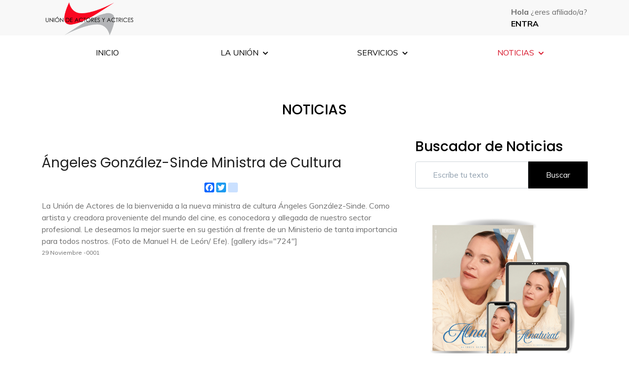

--- FILE ---
content_type: text/html; charset=utf-8
request_url: https://www.uniondeactores.com/index.php/noticias/723-angeles-gonzalez-sinde-ministra-de-cultura
body_size: 9854
content:
<!DOCTYPE html>
<html lang="es-es" dir="ltr">
   <head>
      <meta http-equiv="X-UA-Compatible" content="IE=edge" />
      <meta name="viewport" content="width=device-width, initial-scale=1" />
      <meta name="HandheldFriendly" content="true" />
      <meta name="apple-mobile-web-app-capable" content="YES" />
      <link rel="stylesheet" href="https://use.fontawesome.com/releases/v5.4.2/css/all.css" >
   <meta charset="utf-8" />
	<base href="https://www.uniondeactores.com/index.php/noticias/723-angeles-gonzalez-sinde-ministra-de-cultura" />
	<meta name="description" content="Sindicato Nacional de Actores y Actrices" />
	<meta name="generator" content="Joomla! - Open Source Content Management" />
	<title>Ángeles González-Sinde Ministra de Cultura</title>
	<link href="https://www.uniondeactores.com/images/recursos/favicon-96x96.png" rel="shortcut icon" type="" />
	<link href="https://www.uniondeactores.com/index.php/component/search/?Itemid=237&amp;layout=blog&amp;catid=10&amp;id=723&amp;format=opensearch" rel="search" title="Buscar Unión de Actores y Actrices" type="application/opensearchdescription+xml" />
	<link href="https://www.uniondeactores.com/plugins/content/addtoany/addtoany.css" rel="stylesheet" />
	<link href="/media/com_icagenda/icicons/style.css?52414047920a412ef929fa7fb634e3a5" rel="stylesheet" />
	<link href="/templates/system/css/system.css?52414047920a412ef929fa7fb634e3a5" rel="stylesheet" />
	<link href="https://www.uniondeactores.com/templates/jd_stylo/css/style-0f896dd57893cb71605b67ce6b0d5592.css?52414047920a412ef929fa7fb634e3a5" rel="stylesheet" />
	<link href="https://www.uniondeactores.com/media/astroid/assets/css/animate.min.css?52414047920a412ef929fa7fb634e3a5" rel="stylesheet" />
	<link href="https://fonts.googleapis.com/css?family=Muli:200,200i,300,300i,400,400i,600,600i,700,700i,800,800i,900,900i|Poppins:100,100i,200,200i,300,300i,400,400i,500,500i,600,600i,700,700i,800,800i,900,900i|Poppins:100,100i,200,200i,300,300i,400,400i,500,500i,600,600i,700,700i,800,800i,900,900i|Poppins:100,100i,200,200i,300,300i,400,400i,500,500i,600,600i,700,700i,800,800i,900,900i|Poppins:100,100i,200,200i,300,300i,400,400i,500,500i,600,600i,700,700i,800,800i,900,900i|Poppins:100,100i,200,200i,300,300i,400,400i,500,500i,600,600i,700,700i,800,800i,900,900i|Poppins:100,100i,200,200i,300,300i,400,400i,500,500i,600,600i,700,700i,800,800i,900,900i|Poppins:100,100i,200,200i,300,300i,400,400i,500,500i,600,600i,700,700i,800,800i,900,900i" rel="stylesheet" />
	<link href="/templates/at/styles.css" rel="stylesheet" />
	<link href="/templates/at/ediciones-premios.css" rel="stylesheet" />
	<link href="https://www.uniondeactores.com/media/mod_jdarticlegrid/css/style.css" rel="stylesheet" />
	<link href="/modules/mod_atlogin/css/mod_atlogin.css" rel="stylesheet" />
	<style>
body,.body{font-family: Muli,Arial, Helvetica, sans-serif;font-size: 16px;font-weight: 500;line-height: 1.5em;}h1,.h1{font-family: Poppins,Arial, Helvetica, sans-serif;font-size: 40px;font-weight: 700;line-height: 35px;}h2,.h2{font-family: Poppins,Arial, Helvetica, sans-serif;font-size: 28px;font-weight: 400;line-height: 35px;}h3,.h3{font-family: Poppins,Arial, Helvetica, sans-serif;font-size: 28px;color: rgb(0, 0, 0);font-weight: 500;line-height: 30px;}h4,.h4{font-family: Poppins,Arial, Helvetica, sans-serif;font-size: 22px;font-weight: 700;line-height: 30px;}h5,.h5{font-family: Poppins,Arial, Helvetica, sans-serif;font-size: 20px;font-weight: 700;line-height: 20px;}h6,.h6{font-family: Poppins,Arial, Helvetica, sans-serif;font-size: 18px;font-weight: 700;line-height: 25px;}.astroid-nav>li>a {font-family: Poppins, Arial, Helvetica, sans-serif;font-size: 17px;font-weight: 500;line-height: 55px;}body{background-color: rgb(255, 255, 255);}body{color: rgb(111, 111, 111);}body a{color: rgb(0, 0, 0);}body a:hover{color: rgb(188, 0, 0);}.astroid-header-section{ background-color: rgb(255, 255, 255) !important;}header{ color: rgb(0, 0, 0) !important;}.astroid-logo-text .site-title{ color: rgb(255, 60, 54) !important;}.astroid-logo-text .site-tagline{ color: rgb(255, 60, 54) !important;}#astroid-sticky-header{ background-color: rgb(255, 255, 255) !important;}.astroid-nav .nav-link{ color: rgb(0, 0, 0) !important;}.astroid-nav .nav-link:hover, .astroid-nav .nav-link:focus{ color: rgb(239, 7, 0) !important;}.astroid-nav .nav-link.active{ color: rgb(239, 7, 0) !important;}.nav-submenu-container, .megamenu-container{ background: rgb(255, 255, 255) !important;}.nav-submenu-container .nav-submenu > li > a, .megamenu-submenu-container .nav-submenu > li > a{ color: rgb(0, 0, 0) !important;}.nav-submenu-container .nav-submenu > li > a:hover, .megamenu-submenu-container .nav-submenu > li > a:hover{ color: rgb(239, 7, 0) !important;}.nav-submenu-container .nav-submenu > li.nav-item-active > a:hover, .megamenu-submenu-container .nav-submenu > li.nav-item-active > a{ color: rgb(239, 7, 0) !important;}.astroid-mobilemenu-container .astroid-mobilemenu-inner .menu-item a,.astroid-mobilemenu-container .astroid-mobilemenu-inner .menu-item .menu-indicator,.astroid-mobilemenu-container .astroid-mobilemenu-inner .menu-indicator-back{ background-color: rgb(255, 255, 255) !important;}.astroid-mobilemenu-container .astroid-mobilemenu-inner *{ color: rgb(75, 75, 75) !important;}.astroid-mobilemenu-container .astroid-mobilemenu-inner .menu-item a, .astroid-mobilemenu-container .astroid-mobilemenu-inner .menu-item .menu-indicator,.astroid-mobilemenu-container .astroid-mobilemenu-inner .menu-indicator-back{ color: rgb(75, 75, 75) !important;}.astroid-mobilemenu-container .astroid-mobilemenu-inner .menu-item.active a{ color: rgb(255, 60, 54) !important;}.astroid-mobilemenu-container .astroid-mobilemenu-inner .menu-item a.active{ background-color: rgb(255, 255, 255) !important;}.astroid-offcanvas {width: 400px;}.st-effect-1.astroid-offcanvas{visibility:visible;-webkit-transform:translate3d(-100%, 0, 0);transform:translate3d(-100%, 0, 0);}.st-effect-1.astroid-offcanvas-open .st-effect-1.astroid-offcanvas{ visibility:visible;-webkit-transform:translate3d(0, 0, 0);transform:translate3d(0, 0, 0);}.st-effect-1.astroid-offcanvas::after{display:none;}.mobilemenu-slide.astroid-mobilemenu{visibility:visible;-webkit-transform:translate3d(-100%, 0, 0);transform:translate3d(-100%, 0, 0);}.mobilemenu-slide.astroid-mobilemenu-open .mobilemenu-slide.astroid-mobilemenu {visibility:visible;-webkit-transform:translate3d(0, 0, 0);transform:translate3d(0, 0, 0);}.mobilemenu-slide.astroid-mobilemenu::after{display:none;}.alineacion {
justify-content: flex-end;
}
h2 {
    margin-top: 30px;
}.dj-hideitem { display: none !important; }

	</style>
	<script type="application/json" class="joomla-script-options new">{"csrf.token":"a8cafae8683de4d4ad09c9c51793081b","system.paths":{"root":"","base":""},"system.keepalive":{"interval":840000,"uri":"\/index.php\/component\/ajax\/?format=json"}}</script>
	<script src="https://static.addtoany.com/menu/page.js" defer></script>
	<script src="/media/jui/js/jquery.min.js?52414047920a412ef929fa7fb634e3a5"></script>
	<script src="/media/jui/js/jquery-noconflict.js?52414047920a412ef929fa7fb634e3a5"></script>
	<script src="/media/jui/js/jquery-migrate.min.js?52414047920a412ef929fa7fb634e3a5"></script>
	<script src="/plugins/content/atremovelink/atremovelink.js"></script>
	<script src="/media/system/js/caption.js?52414047920a412ef929fa7fb634e3a5"></script>
	<script src="/media/system/js/mootools-core.js?52414047920a412ef929fa7fb634e3a5"></script>
	<script src="/media/system/js/core.js?52414047920a412ef929fa7fb634e3a5"></script>
	<script src="/media/system/js/mootools-more.js?52414047920a412ef929fa7fb634e3a5"></script>
	<script src="https://www.uniondeactores.com/templates/jd_stylo/js/vendor/jquery.easing.min.js?52414047920a412ef929fa7fb634e3a5"></script>
	<script src="https://www.uniondeactores.com/templates/jd_stylo/js/vendor/bootstrap/popper.min.js?52414047920a412ef929fa7fb634e3a5"></script>
	<script src="https://www.uniondeactores.com/templates/jd_stylo/js/vendor/bootstrap/bootstrap.min.js?52414047920a412ef929fa7fb634e3a5"></script>
	<script src="https://www.uniondeactores.com/templates/jd_stylo/js/vendor/jquery.astroidmobilemenu.js?52414047920a412ef929fa7fb634e3a5"></script>
	<script src="https://www.uniondeactores.com/templates/jd_stylo/js/vendor/jquery.jdvideobg.js?52414047920a412ef929fa7fb634e3a5"></script>
	<script src="https://www.uniondeactores.com/templates/jd_stylo/js/vendor/jquery.jddrop.js?52414047920a412ef929fa7fb634e3a5"></script>
	<script src="https://www.uniondeactores.com/templates/jd_stylo/js/vendor/jquery.offcanvas.js?52414047920a412ef929fa7fb634e3a5"></script>
	<script src="https://www.uniondeactores.com/templates/jd_stylo/js/script.js?52414047920a412ef929fa7fb634e3a5"></script>
	<script src="/templates/at/scripts.js"></script>
	<!--[if lt IE 9]><script src="/media/system/js/html5fallback.js?52414047920a412ef929fa7fb634e3a5"></script><![endif]-->
	<!--[if lt IE 9]><script src="/media/system/js/polyfill.event.js?52414047920a412ef929fa7fb634e3a5"></script><![endif]-->
	<script src="/media/system/js/keepalive.js?52414047920a412ef929fa7fb634e3a5"></script>
	<script src="/templates/jd_stylo/js/jui/bootstrap.min.js?52414047920a412ef929fa7fb634e3a5"></script>
	<script>
jQuery(window).on('load',  function() {
				new JCaption('img.caption');
			});jQuery(function($){ initTooltips(); $("body").on("subform-row-add", initTooltips); function initTooltips (event, container) { container = container || document;$(container).find(".hasTooltip").tooltip({"html": true,"container": "body"});} });
	</script>
	<!-- Google tag (gtag.js) -->
<script async src="https://www.googletagmanager.com/gtag/js?id=G-931JHQKP9F"></script>
<script>
  window.dataLayer = window.dataLayer || [];
  function gtag(){dataLayer.push(arguments);}
  gtag('js', new Date());

  gtag('config', 'G-931JHQKP9F');
</script>

   






   </head>
<body class="site astroid-framework com-content view-article layout-blog ltr es-es"><div class="dj-offcanvas-wrapper"><div class="dj-offcanvas-pusher"><div class="dj-offcanvas-pusher-in">
   <a id="astroid-backtotop" class="square" href="javascript:void(0)" style="background:#d60f24;"><i class="fas fa-arrow-up" style="font-size:20px; color:rgb(255, 255, 255);line-height:20px;  padding: 2px"></i></a><div class="astroid-container"><div class="astroid-offcanvas d-none d-init" id="astroid-offcanvas">
   <div class="burger-menu-button active">
      <button type="button" class="button close-offcanvas offcanvas-close-btn">
         <span class="box">
            <span class="inner"></span>
         </span>
      </button>
   </div>
      <div class="moduletable ">
            <form action="https://www.uniondeactores.com/index.php/noticias" method="post" id="login-form" class="form-signin">
      <div id="form-login-username">
               <label for="modlgn-username" class="sr-only">Usuario</label>
         <div class="input-group mb-3">
            <div class="input-group-prepend">
               <span class="input-group-text p-2"><span class="fa fa-user hasTooltip" title="Usuario"></span></span>
            </div>
            <input id="modlgn-username" type="text" name="username" class="form-control p-2" tabindex="0" size="18" placeholder="Usuario" />
         </div>
         </div>


   <div id="form-login-password">

               <label for="modlgn-passwd" class="sr-only">Contraseña</label>
         <div class="input-group mb-3">
            <div class="input-group-prepend">
               <span class="input-group-text p-2"><span class="fa fa-lock hasTooltip" title="Contraseña"></span></span>
            </div>
            <input id="modlgn-passwd" type="password" name="password" class="form-control p-2" tabindex="0" size="18" placeholder="Contraseña" />
         </div>
      
   </div>

   
         <div class="custom-control custom-checkbox checkbox mb-3">
         <input type="checkbox" class="custom-control-input" id="modlgn-remember" name="remember" value="yes">
         <label class="custom-control-label" for="modlgn-remember">Recuérdeme</label>
      </div>
      <button class="btn btn-lg btn-primary btn-block" type="submit">Identificarse</button>
      <input type="hidden" name="option" value="com_users" />
   <input type="hidden" name="task" value="user.login" />
   <input type="hidden" name="return" value="aHR0cHM6Ly93d3cudW5pb25kZWFjdG9yZXMuY29tL2luZGV4LnBocC9ub3RpY2lhcy83MjMtYW5nZWxlcy1nb256YWxlei1zaW5kZS1taW5pc3RyYS1kZS1jdWx0dXJh" />
   <input type="hidden" name="a8cafae8683de4d4ad09c9c51793081b" value="1" />
      <ul class="list-group mt-3">
            
   </ul>

</form>      </div>
      </div>

<div class="astroid-mobilemenu d-none d-init" data-class-prefix="astroid-mobilemenu" id="astroid-mobilemenu">
<div class="burger-menu-button active">
   <button type="button" class="button close-offcanvas offcanvas-close-btn">
      <span class="box">
         <span class="inner"></span>
      </span>
   </button>
</div>
   <ul class="astroid-mobile-menu d-none"><li class="nav-item nav-item-id-101 nav-item-level-1 nav-item-default"><!--menu link starts-->

<a href="/index.php" title="INICIO" class=" nav-link">
   <span class="nav-title">
                     INICIO               </span>
   </a>
<!--menu link ends--></li><li class="nav-item nav-item-id-221 nav-item-level-1 nav-item-deeper nav-item-parent nav-item-megamenu at-main-megamenu-la-union"><!--menu link starts-->

<a href="/" title="LA UNIÓN" class=" at-remove-link at-main-menu at-main-menu-la-union nav-link">
   <span class="nav-title">
                     LA UNIÓN               </span>
   </a>
<!--menu link ends--><ul class="nav-child list-group navbar-subnav level-1"><li class="nav-item-submenu nav-item-id-123 nav-item-level-2 nav-item-deeper nav-item-parent nav-item-megamenu"><!--menu link starts-->

<a href="/index.php/la-union/conoce-la-union" title="CONÓCENOS" class=" nav-link">
   <span class="nav-title">
                     CONÓCENOS               </span>
   </a>
<!--menu link ends--><ul class="nav-child list-group navbar-subnav level-2"><li class="nav-item-submenu nav-item-id-227 nav-item-level-3 nav-item-deeper nav-item-parent nav-item-megamenu"><!--menu link starts-->

<a href="/index.php/la-union/conoce-la-union/equipo-de-gobierno" title="QUIÉNES SOMOS" class=" nav-link">
   <span class="nav-title">
                     QUIÉNES SOMOS               </span>
   </a>
<!--menu link ends--><ul class="nav-child list-group navbar-subnav level-3"><li class="nav-item-submenu nav-item-id-224 nav-item-level-4 nav-item-parent nav-item-megamenu"><!--menu link starts-->

<a href="/index.php/la-union/conoce-la-union/equipo-de-gobierno/junta-de-gobierno" title="Junta de Gobierno" class=" nav-link">
   <span class="nav-title">
               <i class="fas fa-angle-right"></i>
                     Junta de Gobierno               </span>
   </a>
<!--menu link ends--></li><li class="nav-item-submenu nav-item-id-226 nav-item-level-4 nav-item-parent nav-item-megamenu"><!--menu link starts-->

<a href="/index.php/la-union/conoce-la-union/equipo-de-gobierno/delegacion-madrid" title="Delegación Madrid" class=" nav-link">
   <span class="nav-title">
               <i class="fas fa-angle-right"></i>
                     Delegación Madrid               </span>
   </a>
<!--menu link ends--></li><li class="nav-item-submenu nav-item-id-225 nav-item-level-4 nav-item-parent nav-item-megamenu"><!--menu link starts-->

<a href="/index.php/la-union/conoce-la-union/equipo-de-gobierno/delegacion-andalucia" title="Delegación Andalucia" class=" nav-link">
   <span class="nav-title">
               <i class="fas fa-angle-right"></i>
                     Delegación Andalucia               </span>
   </a>
<!--menu link ends--></li><li class="nav-item-submenu nav-item-id-312 nav-item-level-4 nav-item-parent nav-item-megamenu"><!--menu link starts-->

<a href="/index.php/la-union/conoce-la-union/equipo-de-gobierno/equipo-tecnico" title="Equipo Técnico" class=" nav-link">
   <span class="nav-title">
                     Equipo Técnico               </span>
   </a>
<!--menu link ends--></li><li class="nav-item-submenu nav-item-id-330 nav-item-level-4 nav-item-parent nav-item-megamenu"><!--menu link starts-->

<a href="/index.php/la-union/conoce-la-union/equipo-de-gobierno/junta-de-gobierno-en-funciones" title="Junta de Gobierno en Funciones" class=" nav-link">
   <span class="nav-title">
                     Junta de Gobierno en Funciones               </span>
   </a>
<!--menu link ends--></li><li class="nav-item-submenu nav-item-id-331 nav-item-level-4 nav-item-parent nav-item-megamenu"><!--menu link starts-->

<a href="/index.php/la-union/conoce-la-union/equipo-de-gobierno/delegacion-de-madrid-en-funciones" title="Delegación de Madrid en Funciones" class=" nav-link">
   <span class="nav-title">
                     Delegación de Madrid en Funciones               </span>
   </a>
<!--menu link ends--></li><li class="nav-item-submenu nav-item-id-332 nav-item-level-4 nav-item-parent nav-item-megamenu"><!--menu link starts-->

<a href="/index.php/la-union/conoce-la-union/equipo-de-gobierno/delegacion-andalucia-en-funciones" title="Delegación Andalucía en Funciones" class=" nav-link">
   <span class="nav-title">
                     Delegación Andalucía en Funciones               </span>
   </a>
<!--menu link ends--></li></ul></li><li class="nav-item-submenu nav-item-id-228 nav-item-level-3 nav-item-parent nav-item-megamenu"><!--menu link starts-->

<a href="/index.php/la-union/conoce-la-union/historia" title="HISTORIA" class=" nav-link">
   <span class="nav-title">
                     HISTORIA               </span>
   </a>
<!--menu link ends--></li><li class="nav-item-submenu nav-item-id-230 nav-item-level-3 nav-item-deeper nav-item-parent nav-item-megamenu"><!--menu link starts-->

<a href="/index.php/la-union/conoce-la-union/iniciativas" title="INICIATIVAS" class=" nav-link">
   <span class="nav-title">
                     INICIATIVAS               </span>
   </a>
<!--menu link ends--><ul class="nav-child list-group navbar-subnav level-3"><li class="nav-item-submenu nav-item-id-229 nav-item-level-4 nav-item-parent nav-item-megamenu"><!--menu link starts-->

<a href="/index.php/la-union/conoce-la-union/iniciativas/estatuto-del-artista" title="Estatuto del Artista" class=" nav-link">
   <span class="nav-title">
               <i class="fas fa-angle-right"></i>
                     Estatuto del Artista               </span>
   </a>
<!--menu link ends--></li><li class="nav-item-submenu nav-item-id-231 nav-item-level-4 nav-item-parent nav-item-megamenu"><!--menu link starts-->

<a href="/index.php/la-union/conoce-la-union/iniciativas/convenio-de-teatro-en-andalucia" title="Convenio de Teatro en Andalucía" class=" nav-link">
   <span class="nav-title">
               <i class="fas fa-angle-right"></i>
                     Convenio de Teatro en Andalucía               </span>
   </a>
<!--menu link ends--></li></ul></li></ul></li><li class="nav-item-submenu nav-item-id-233 nav-item-level-2 nav-item-parent nav-item-megamenu"><!--menu link starts-->

<a href="/index.php/la-union/fundacion" title="FUNDACIÓN" class=" nav-link">
   <span class="nav-title">
                     FUNDACIÓN               </span>
   </a>
<!--menu link ends--></li><li class="nav-item-submenu nav-item-id-234 nav-item-level-2 nav-item-parent nav-item-megamenu"><!--menu link starts-->

<a href="/index.php/la-union/premios" title="PREMIOS" class=" nav-link">
   <span class="nav-title">
                     PREMIOS               </span>
   </a>
<!--menu link ends--></li><li class="nav-item-submenu nav-item-id-242 nav-item-level-2 nav-item-parent nav-item-megamenu"><!--menu link starts-->

<a href="/index.php/la-union/afiliate" title="AFÍLIATE" class=" nav-link">
   <span class="nav-title">
                     AFÍLIATE               </span>
   </a>
<!--menu link ends--></li><li class="nav-item-submenu nav-item-id-334 nav-item-level-2 nav-item-parent nav-item-megamenu"><!--menu link starts-->

<a href="/index.php/la-union/igualdad2" title="IGUALDAD" class=" nav-link">
   <span class="nav-title">
                     IGUALDAD               </span>
   </a>
<!--menu link ends--></li></ul></li><li class="nav-item nav-item-id-236 nav-item-level-1 nav-item-deeper nav-item-parent nav-item-megamenu at-main-megamenu-servicios"><!--menu link starts-->

<a href="/" title="SERVICIOS" class="at-remove-link at-main-menu at-main-menu-servicios nav-link">
   <span class="nav-title">
                     SERVICIOS               </span>
   </a>
<!--menu link ends--><ul class="nav-child list-group navbar-subnav level-1"><li class="nav-item-submenu nav-item-id-238 nav-item-level-2 nav-item-parent nav-item-megamenu"><!--menu link starts-->

<a href="/index.php/servicios/guia" title="GUÍA" class=" nav-link">
   <span class="nav-title">
                     GUÍA               </span>
   </a>
<!--menu link ends--></li><li class="nav-item-submenu nav-item-id-256 nav-item-level-2 nav-item-parent nav-item-megamenu"><!--menu link starts-->

<a href="/index.php/servicios/asesoria-juridica" title="ASESORIA JURÍDICA" class=" nav-link">
   <span class="nav-title">
                     ASESORIA JURÍDICA               </span>
   </a>
<!--menu link ends--></li><li class="nav-item-submenu nav-item-id-241 nav-item-level-2 nav-item-parent nav-item-megamenu"><!--menu link starts-->

<a href="/index.php/servicios/convenios-y-tarifas" title="CONVENIOS Y TARIFAS" class=" nav-link">
   <span class="nav-title">
                     CONVENIOS Y TARIFAS               </span>
   </a>
<!--menu link ends--></li><li class="nav-item-submenu nav-item-id-258 nav-item-level-2 nav-item-parent nav-item-megamenu"><!--menu link starts-->

<a href="/index.php/servicios/actividades" title="ACTIVIDADES" class=" nav-link">
   <span class="nav-title">
                     ACTIVIDADES               </span>
   </a>
<!--menu link ends--></li><li class="nav-item-submenu nav-item-id-259 nav-item-level-2 nav-item-deeper nav-item-parent nav-item-megamenu"><!--menu link starts-->

<a href="/index.php/servicios/promociones-cartelera" title="PROMOCIONES" class=" nav-link">
   <span class="nav-title">
                     PROMOCIONES               </span>
   </a>
<!--menu link ends--><ul class="nav-child list-group navbar-subnav level-2"><li class="nav-item-submenu nav-item-id-260 nav-item-level-3 nav-item-parent nav-item-megamenu"><!--menu link starts-->

<a href="/index.php/servicios/promociones-cartelera/promos-cartelera" title="PROMOCIONES MADRID" class=" nav-link">
   <span class="nav-title">
                     PROMOCIONES MADRID               </span>
   </a>
<!--menu link ends--></li><li class="nav-item-submenu nav-item-id-261 nav-item-level-3 nav-item-parent nav-item-megamenu"><!--menu link starts-->

<a href="/index.php/servicios/promociones-cartelera/promociones-andalucia" title="PROMOCIONES ANDALUCÍA" class=" nav-link">
   <span class="nav-title">
                     PROMOCIONES ANDALUCÍA               </span>
   </a>
<!--menu link ends--></li><li class="nav-item-submenu nav-item-id-262 nav-item-level-3 nav-item-parent nav-item-megamenu"><!--menu link starts-->

<a href="/index.php/servicios/promociones-cartelera/promociones-antiguas" title="PROMOCIONES ANTIGUAS" class=" nav-link">
   <span class="nav-title">
                     PROMOCIONES ANTIGUAS               </span>
   </a>
<!--menu link ends--></li></ul></li><li class="nav-item-submenu nav-item-id-263 nav-item-level-2 nav-item-deeper nav-item-parent nav-item-megamenu"><!--menu link starts-->

<a href="/index.php/servicios/orientacion-laboral" title="ORIENTACIÓN PROFESIONAL" class=" nav-link">
   <span class="nav-title">
                     ORIENTACIÓN PROFESIONAL               </span>
   </a>
<!--menu link ends--><ul class="nav-child list-group navbar-subnav level-2"><li class="nav-item-submenu nav-item-id-286 nav-item-level-3 nav-item-parent nav-item-megamenu"><!--menu link starts-->

<a href="/index.php/servicios/orientacion-laboral/convocatorias-y-proyectos" title="Convocatorias y Proyectos" class=" nav-link">
   <span class="nav-title">
                     Convocatorias y Proyectos               </span>
   </a>
<!--menu link ends--></li><li class="nav-item-submenu nav-item-id-288 nav-item-level-3 nav-item-parent nav-item-megamenu"><!--menu link starts-->

<a href="/index.php/servicios/orientacion-laboral/directorios-y-enlaces" title="Directorios y Enlaces" class=" nav-link">
   <span class="nav-title">
                     Directorios y Enlaces               </span>
   </a>
<!--menu link ends--></li><li class="nav-item-submenu nav-item-id-289 nav-item-level-3 nav-item-parent nav-item-megamenu"><!--menu link starts-->

<a href="/index.php/servicios/orientacion-laboral/asesoramiento-profesional" title="Asesoramiento Profesional" class=" nav-link">
   <span class="nav-title">
                     Asesoramiento Profesional               </span>
   </a>
<!--menu link ends--></li></ul></li><li class="nav-item-submenu nav-item-id-264 nav-item-level-2 nav-item-parent nav-item-megamenu"><!--menu link starts-->

<a href="/index.php/servicios/ventajas-afiliados" title="VENTAJAS AFILIACIÓN" class=" nav-link">
   <span class="nav-title">
                     VENTAJAS AFILIACIÓN               </span>
   </a>
<!--menu link ends--></li></ul></li><li class="nav-item nav-item-id-237 nav-item-level-1 nav-item-current nav-item-active nav-item-deeper nav-item-parent nav-item-megamenu at-main-megamenu-noticias"><!--menu link starts-->

<a href="/index.php/noticias" title="NOTICIAS" class="at-remove-link at-main-menu at-main-menu-noticias nav-link active">
   <span class="nav-title">
                     NOTICIAS               </span>
   </a>
<!--menu link ends--><ul class="nav-child list-group navbar-subnav level-1"><li class="nav-item-submenu nav-item-id-313 nav-item-level-2 nav-item-parent nav-item-megamenu"><!--menu link starts-->

<a href="/index.php/noticias/actualidad" title="NOTICIAS" class=" nav-link">
   <span class="nav-title">
                     NOTICIAS               </span>
   </a>
<!--menu link ends--></li><li class="nav-item-submenu nav-item-id-287 nav-item-level-2 nav-item-parent nav-item-megamenu"><!--menu link starts-->

<a href="/index.php/noticias/obituario" title="OBITUARIO" class=" nav-link">
   <span class="nav-title">
                     OBITUARIO               </span>
   </a>
<!--menu link ends--></li></ul></li></ul></div>
<div class="astroid-content"><div style="" class="astroid-layout astroid-layout-wide"><div class="astroid-wrapper"><section id='topbar-1528971557124' class='astroid-section topbar' style='background-color:rgb(248, 248, 248)' data-animation='' data-animation-delay='' ><div class='container'><div class="row"><div id="astroid-column-1528971598876" class="astroid-column col-lg-6" style="" data-animation="" data-animation-delay="" ><div class="astroid-module-position" id="top-a-251560352075309" style="" data-animation="" data-animation-delay="" >      <div class="moduletable  text-center">
            <div class="custom text-center"  >
	<div style="position: relative; float: left;"><a href="https://www.uniondeactores.com/"> <img style="height: 72px; padding-top: 5px;" src="/images/recursos/logo-bueno-web.png" alt="" /> </a></div></div>      </div>
      </div></div><div id="astroid-column-391560352128080" class="astroid-column col-lg-2" style="" data-animation="" data-animation-delay="" ><div class="astroid-module-position" id="men-acceso-181560352325645" style="" data-animation="" data-animation-delay="" ></div></div><div id="astroid-column-1528971598876" class="astroid-column col-lg-4 align-self-center" style="" data-animation="" data-animation-delay="" ><div class="astroid-module-position float-right" id="login-1528971649704" style="" data-animation="" data-animation-delay="" >      <div class="moduletable ">
            <div class="at-ua-t1-1">

            
            
        <div class="at-ua-t1-3"><strong>Hola</strong> ¿eres afiliado/a?</div>
        <div class="at-ua-t1-4">
            <a href="#" class="at-header-login-btn" data-offcanvas="#astroid-offcanvas" data-effect="st-effect-1"><strong>ENTRA</strong></a>
        </div>
            
            

    
</div>      </div>
      </div></div></div></div></section><section id='header-section-1529472563843' class='astroid-section astroid-header-section shadow-sm border-bottom' style='' data-animation='' data-animation-delay='' ><div class='container'><div class="row"><div id="astroid-column-321559751450506" class="astroid-column col-lg-12" style="" data-animation="" data-animation-delay="" ><div class="astroid-module-position" id="astroid-header-1529472563843" style="" data-animation="" data-animation-delay="" >  
<header id="astroid-header" class="astroid-header astroid-jdstylo-header astroid-jdstylo-center-header">
   <div class="d-flex">
      <div class="header-jdstylo-section d-flex justify-content-between flex-column w-100">
         <div class="w-100 d-flex justify-content-center py-4 at-responsive-header-bar">            <div class="d-flex d-lg-none justify-content-start">
               <div class="header-mobilemenu-trigger d-lg-none burger-menu-button align-self-center" data-offcanvas="#astroid-mobilemenu" data-effect="mobilemenu-slide">
                  <button class="button" type="button"><span class="box"><span class="inner"></span></span></button>
               </div>
            </div>
            <div class="d-none d-lg-flex w-100 header-block-item justify-content-start py-3 align-items-center"></div><div class="d-flex w-100 justify-content-center justify-content-lg-center"><!-- logo starts -->
<!-- <div class=""> -->
   <!-- image logo starts -->
      <a class="astroid-logo astroid-logo-image d-flex align-items-center mr-0 mr-lg-4" href="https://www.uniondeactores.com/">
                           <img src="https://www.uniondeactores.com//images/recursos/logo-bueno-web.png" alt="Unión de Actores y Actrices" class="astroid-logo-sticky" />
         </a>
   <!-- image logo ends -->
<!-- </div> -->
<!-- logo ends --></div><div class="d-none d-lg-flex w-100 header-block-item justify-content-end py-3 align-items-end"></div></div><div class="w-100 d-none d-lg-flex"><!-- logo starts -->
<!-- <div class=""> -->
   <!-- image logo starts -->
      <a class="astroid-logo astroid-logo-image d-flex align-items-center mr-0 mr-lg-4" href="https://www.uniondeactores.com/">
                           <img src="https://www.uniondeactores.com//images/recursos/logo-bueno-web.png" alt="Unión de Actores y Actrices" class="astroid-logo-sticky" />
         </a>
   <!-- image logo ends -->
<!-- </div> -->
<!-- logo ends --><div class=" align-self-center px-2 d-none d-lg-block w-100"><div  class="row mnav astroid-nav justify-content-center d-flex align-items-left"><div class="col col-3 nav-item nav-item-id-101 nav-item-level-1 nav-item-default"><!--menu link starts-->

<a href="/index.php" title="INICIO" class=" nav-link">
   <span class="nav-title">
                     INICIO               </span>
   </a>
<!--menu link ends--></div><div class="col col-3 nav-item nav-item-id-221 nav-item-level-1 nav-item-deeper nav-item-parent nav-item-megamenu at-main-megamenu-la-union"><!--menu link starts-->

<a href="/" title="LA UNIÓN" class=" at-remove-link at-main-menu at-main-menu-la-union nav-link" data-jddrop="" data-jddrop-align="center" data-jddrop-speed="300" data-jddrop-effect="slide" data-jddrop-ease="linear" data-jddrop-position="bottom" data-jddrop-offset="0px">
   <span class="nav-title">
                     LA UNIÓN                     <i class="fa fa-chevron-down nav-item-caret"></i>
         </span>
   </a>
<!--menu link ends--><div data-width="100vw" class="jddrop-content megamenu-container"><div class="row m-0"><div class="col col-md-4"><div class="megamenu-item megamenu-module">

<div class="custom at-desplegable at-desplegable-union-1"  >
	<div style="padding: 30px 0;">
<p style="text-align: center;"><a href="/index.php/la-union/conoce-la-union">CONÓCENOS</a></p>
<p style="text-align: center;"><a class="tab-menu" href="/index.php/la-union/conoce-la-union/equipo-de-gobierno">QUIÉNES SOMOS</a></p>
<p style="text-align: center;"><a class="tab-menu" href="/index.php/la-union/conoce-la-union/historia">HISTORIA</a></p>
<p style="text-align: center;"><a class="tab-menu" href="/index.php/la-union/conoce-la-union/iniciativas">INICIATIVAS</a></p>
<p style="text-align: center;"><a href="/index.php/la-union/fundacion">FUNDACIÓN</a></p>
<p style="text-align: center;"><a href="/index.php/la-union/premios">PREMIOS</a></p>
<p style="text-align: center;"><a href="/index.php/la-union/afiliate">AFÍLIATE</a></p>
<p style="text-align: center;"><a href="/index.php/la-union/igualdad2">IGUALDAD</a></p>
</div></div>
</div></div><div class="col col-md-4"><div class="megamenu-item megamenu-module">

<div class="custom at-desplegable  at-desplegable-servicios-2"  >
	<div style="padding: 30px 0;">
<p style="text-align: center;"><a href="/index.php/servicios/guia">GUÍA DE ACTORES Y ACTRICES</a></p>
<p style="text-align: center;"><a href="/index.php/servicios/asesoria-juridica">ASESORÍA JURÍDICA</a></p>
<p style="text-align: center;"><a href="/index.php/servicios/convenios-y-tarifas">CONVENIOS Y TARIFAS</a></p>
<p style="text-align: center;"><a href="/index.php/servicios/actividades">ACTIVIDADES</a></p>
<p style="text-align: center;"><a href="/index.php/servicios/promociones-cartelera"> PROMOCIONES</a></p>
<p style="text-align: center;"><a href="/index.php/servicios/orientacion-laboral">ORIENTACIÓN PROFESIONAL</a></p>
<p style="text-align: center;"><a href="/index.php/servicios/ventajas-afiliados">VENTAJAS AFILIACIÓN</a></p>
</div></div>
</div></div><div class="col col-md-4"><div class="megamenu-item megamenu-module">		<div class="moduletable at-desplegable  at-desplegable-noticias-1">

		
			

<div class="custom at-desplegable  at-desplegable-noticias-1"  >
	<div style="padding: 30px 0;">
<p style="text-align: center;"><a href="/index.php/noticias">NOTICIAS</a></p>
<p style="text-align: center;"><a href="/index.php/noticias/obituario">OBITUARIO</a></p>
</div></div>

		</div>

	</div></div></div></div></div><div class="col col-3 nav-item nav-item-id-236 nav-item-level-1 nav-item-deeper nav-item-parent nav-item-megamenu at-main-megamenu-servicios"><!--menu link starts-->

<a href="/" title="SERVICIOS" class="at-remove-link at-main-menu at-main-menu-servicios nav-link" data-jddrop="" data-jddrop-align="center" data-jddrop-speed="300" data-jddrop-effect="slide" data-jddrop-ease="linear" data-jddrop-position="bottom" data-jddrop-offset="0px">
   <span class="nav-title">
                     SERVICIOS                     <i class="fa fa-chevron-down nav-item-caret"></i>
         </span>
   </a>
<!--menu link ends--><div data-width="100vw" class="jddrop-content megamenu-container"><div class="row m-0"><div class="col col-md-4"><div class="megamenu-item megamenu-module">

<div class="custom at-desplegable  at-desplegable-union-2"  >
	<div style="padding: 30px 0;">
<p style="text-align: center;"><a href="/index.php/la-union/conoce-la-union">CONÓCENOS</a></p>
<p style="text-align: center;"><a href="/index.php/la-union/conoce-la-union/equipo-de-gobierno">QUIÉNES SOMOS</a></p>
<p style="text-align: center;"><a href="/index.php/la-union/conoce-la-union/historia">HISTORIA</a></p>
<p style="text-align: center;"><a href="/index.php/la-union/conoce-la-union/iniciativas">INICIATIVAS</a></p>
<p style="text-align: center;"><a href="/index.php/la-union/fundacion">FUNDACIÓN</a></p>
<p style="text-align: center;"><a href="/index.php/la-union/premios">PREMIOS</a></p>
<p style="text-align: center;"><a href="/index.php/la-union/afiliate">AFÍLIATE</a></p>
<p style="text-align: center;"><a href="/index.php/la-union/igualdad2">IGUALDAD</a></p>
</div></div>
</div></div><div class="col col-md-4"><div class="megamenu-item megamenu-module">

<div class="custom at-desplegable at-desplegable-servicios-1"  >
	<div style="padding: 30px 0;">
<p style="text-align: center;"><a href="/index.php/servicios/guia">GUÍA DE ACTORES Y ACTRICES</a></p>
<p style="text-align: center;"><a href="/index.php/servicios/asesoria-juridica">ASESORÍA JURÍDICA</a></p>
<p style="text-align: center;"><a href="/index.php/servicios/convenios-y-tarifas">CONVENIOS Y TARIFAS</a></p>
<p style="text-align: center;"><a href="/index.php/servicios/actividades">ACTIVIDADES</a></p>
<p style="text-align: center;"><a href="/index.php/servicios/promociones-cartelera"> PROMOCIONES</a></p>
<p style="text-align: center;"><a href="/index.php/servicios/orientacion-laboral">ORIENTACIÓN PROFESIONAL</a></p>
<p style="text-align: center;"><a href="/index.php/servicios/ventajas-afiliados">VENTAJAS AFILIACIÓN</a></p>
</div></div>
</div></div><div class="col col-md-4"><div class="megamenu-item megamenu-module">		<div class="moduletable at-desplegable  at-desplegable-noticias-2">

		
			

<div class="custom at-desplegable  at-desplegable-noticias-2"  >
	<div style="padding: 30px 0;">
<p style="text-align: center;"><a href="/index.php/noticias">NOTICIAS</a></p>
<p style="text-align: center;"><a href="/index.php/noticias/obituario">OBITUARIO</a></p>
</div></div>

		</div>

	</div></div></div></div></div><div class="col col-3 nav-item nav-item-id-237 nav-item-level-1 nav-item-current nav-item-active nav-item-deeper nav-item-parent nav-item-megamenu at-main-megamenu-noticias"><!--menu link starts-->

<a href="/index.php/noticias" title="NOTICIAS" class="at-remove-link at-main-menu at-main-menu-noticias nav-link active" data-jddrop="" data-jddrop-align="center" data-jddrop-speed="300" data-jddrop-effect="slide" data-jddrop-ease="linear" data-jddrop-position="bottom" data-jddrop-offset="0px">
   <span class="nav-title">
                     NOTICIAS                     <i class="fa fa-chevron-down nav-item-caret"></i>
         </span>
   </a>
<!--menu link ends--><div data-width="100vw" class="jddrop-content megamenu-container"><div class="row m-0"><div class="col col-md-4"><div class="megamenu-item megamenu-module">

<div class="custom at-desplegable  at-desplegable-union-3"  >
	<div style="padding: 30px 0;">
<p style="text-align: center;"><a href="/index.php/la-union/conoce-la-union">CONÓCENOS</a></p>
<p style="text-align: center;"><a href="/index.php/la-union/conoce-la-union/equipo-de-gobierno">QUIÉNES SOMOS</a></p>
<p style="text-align: center;"><a href="/index.php/la-union/conoce-la-union/historia">HISTORIA</a></p>
<p style="text-align: center;"><a href="/index.php/la-union/conoce-la-union/iniciativas">INICIATIVAS</a></p>
<p style="text-align: center;"><a href="/index.php/la-union/fundacion">FUNDACIÓN</a></p>
<p style="text-align: center;"><a href="/index.php/la-union/premios">PREMIOS</a></p>
<p style="text-align: center;"><a href="/index.php/la-union/afiliate">AFÍLIATE</a></p>
<p style="text-align: center;"><a href="/index.php/la-union/igualdad2">IGUALDAD</a></p>
</div></div>
</div></div><div class="col col-md-4"><div class="megamenu-item megamenu-module">

<div class="custom at-desplegable  at-desplegable-servicios-3"  >
	<div style="padding: 30px 0;">
<p style="text-align: center;"><a href="/index.php/servicios/guia">GUÍA DE ACTORES Y ACTRICES</a></p>
<p style="text-align: center;"><a href="/index.php/servicios/asesoria-juridica">ASESORÍA JURÍDICA</a></p>
<p style="text-align: center;"><a href="/index.php/servicios/convenios-y-tarifas">CONVENIOS Y TARIFAS</a></p>
<p style="text-align: center;"><a href="/index.php/servicios/actividades">ACTIVIDADES</a></p>
<p style="text-align: center;"><a href="/index.php/servicios/promociones-cartelera"> PROMOCIONES</a></p>
<p style="text-align: center;"><a href="/index.php/servicios/orientacion-laboral">ORIENTACIÓN PROFESIONAL</a></p>
<p style="text-align: center;"><a href="/index.php/servicios/ventajas-afiliados">VENTAJAS AFILIACIÓN</a></p>
</div></div>
</div></div><div class="col col-md-4"><div class="megamenu-item megamenu-module">		<div class="moduletable at-desplegable at-desplegable-noticias-3">

		
			

<div class="custom at-desplegable at-desplegable-noticias-3"  >
	<div style="padding: 30px 0;">
<p style="text-align: center;"><a href="/index.php/noticias">NOTICIAS</a></p>
<p style="text-align: center;"><a href="/index.php/noticias/obituario">OBITUARIO</a></p>
</div></div>

		</div>

	</div></div></div></div></div></div><div class="d-flex header-block-item justify-content-end py-3 align-items-center"></div><div class="d-flex justify-content-start flex-grow-1">           
           
                </div>      </div>
   </div>
</header>

<!-- header starts -->
<div id="astroid-sticky-header" class="astroid-header astroid-header-sticky header-sticky-desktop header-static-mobile header-static-tablet d-none border-bottom shadow-sm">
   <div class="container d-flex flex-row justify-content-between">
            <div class="header-left-section d-flex justify-content-center flex-grow-1">
         <!-- logo starts -->
<!-- <div class=""> -->
   <!-- image logo starts -->
      <a class="astroid-logo astroid-logo-image d-flex align-items-center mr-0 mr-lg-4" href="https://www.uniondeactores.com/">
                           <img src="https://www.uniondeactores.com//images/recursos/logo-bueno-web.png" alt="Unión de Actores y Actrices" class="astroid-logo-sticky" />
         </a>
   <!-- image logo ends -->
<!-- </div> -->
<!-- logo ends --><div class=" astroid-nav-wraper align-self-center px-2 d-none d-lg-block mr-auto"><div  class="row mnav astroid-nav d-none d-lg-flex"><div class="col col-3 nav-item nav-item-id-101 nav-item-level-1 nav-item-default"><!--menu link starts-->

<a href="/index.php" title="INICIO" class=" nav-link">
   <span class="nav-title">
                     INICIO               </span>
   </a>
<!--menu link ends--></div><div class="col col-3 nav-item nav-item-id-221 nav-item-level-1 nav-item-deeper nav-item-parent nav-item-megamenu at-main-megamenu-la-union"><!--menu link starts-->

<a href="/" title="LA UNIÓN" class=" at-remove-link at-main-menu at-main-menu-la-union nav-link" data-jddrop="" data-jddrop-align="center" data-jddrop-speed="300" data-jddrop-effect="slide" data-jddrop-ease="linear" data-jddrop-position="bottom" data-jddrop-offset="0px">
   <span class="nav-title">
                     LA UNIÓN                     <i class="fa fa-chevron-down nav-item-caret"></i>
         </span>
   </a>
<!--menu link ends--><div data-width="100vw" class="jddrop-content megamenu-container"><div class="row m-0"><div class="col col-md-4"><div class="megamenu-item megamenu-module">

<div class="custom at-desplegable at-desplegable-union-1"  >
	<div style="padding: 30px 0;">
<p style="text-align: center;"><a href="/index.php/la-union/conoce-la-union">CONÓCENOS</a></p>
<p style="text-align: center;"><a class="tab-menu" href="/index.php/la-union/conoce-la-union/equipo-de-gobierno">QUIÉNES SOMOS</a></p>
<p style="text-align: center;"><a class="tab-menu" href="/index.php/la-union/conoce-la-union/historia">HISTORIA</a></p>
<p style="text-align: center;"><a class="tab-menu" href="/index.php/la-union/conoce-la-union/iniciativas">INICIATIVAS</a></p>
<p style="text-align: center;"><a href="/index.php/la-union/fundacion">FUNDACIÓN</a></p>
<p style="text-align: center;"><a href="/index.php/la-union/premios">PREMIOS</a></p>
<p style="text-align: center;"><a href="/index.php/la-union/afiliate">AFÍLIATE</a></p>
<p style="text-align: center;"><a href="/index.php/la-union/igualdad2">IGUALDAD</a></p>
</div></div>
</div></div><div class="col col-md-4"><div class="megamenu-item megamenu-module">

<div class="custom at-desplegable  at-desplegable-servicios-2"  >
	<div style="padding: 30px 0;">
<p style="text-align: center;"><a href="/index.php/servicios/guia">GUÍA DE ACTORES Y ACTRICES</a></p>
<p style="text-align: center;"><a href="/index.php/servicios/asesoria-juridica">ASESORÍA JURÍDICA</a></p>
<p style="text-align: center;"><a href="/index.php/servicios/convenios-y-tarifas">CONVENIOS Y TARIFAS</a></p>
<p style="text-align: center;"><a href="/index.php/servicios/actividades">ACTIVIDADES</a></p>
<p style="text-align: center;"><a href="/index.php/servicios/promociones-cartelera"> PROMOCIONES</a></p>
<p style="text-align: center;"><a href="/index.php/servicios/orientacion-laboral">ORIENTACIÓN PROFESIONAL</a></p>
<p style="text-align: center;"><a href="/index.php/servicios/ventajas-afiliados">VENTAJAS AFILIACIÓN</a></p>
</div></div>
</div></div><div class="col col-md-4"><div class="megamenu-item megamenu-module">		<div class="moduletable at-desplegable  at-desplegable-noticias-1">

		
			

<div class="custom at-desplegable  at-desplegable-noticias-1"  >
	<div style="padding: 30px 0;">
<p style="text-align: center;"><a href="/index.php/noticias">NOTICIAS</a></p>
<p style="text-align: center;"><a href="/index.php/noticias/obituario">OBITUARIO</a></p>
</div></div>

		</div>

	</div></div></div></div></div><div class="col col-3 nav-item nav-item-id-236 nav-item-level-1 nav-item-deeper nav-item-parent nav-item-megamenu at-main-megamenu-servicios"><!--menu link starts-->

<a href="/" title="SERVICIOS" class="at-remove-link at-main-menu at-main-menu-servicios nav-link" data-jddrop="" data-jddrop-align="center" data-jddrop-speed="300" data-jddrop-effect="slide" data-jddrop-ease="linear" data-jddrop-position="bottom" data-jddrop-offset="0px">
   <span class="nav-title">
                     SERVICIOS                     <i class="fa fa-chevron-down nav-item-caret"></i>
         </span>
   </a>
<!--menu link ends--><div data-width="100vw" class="jddrop-content megamenu-container"><div class="row m-0"><div class="col col-md-4"><div class="megamenu-item megamenu-module">

<div class="custom at-desplegable  at-desplegable-union-2"  >
	<div style="padding: 30px 0;">
<p style="text-align: center;"><a href="/index.php/la-union/conoce-la-union">CONÓCENOS</a></p>
<p style="text-align: center;"><a href="/index.php/la-union/conoce-la-union/equipo-de-gobierno">QUIÉNES SOMOS</a></p>
<p style="text-align: center;"><a href="/index.php/la-union/conoce-la-union/historia">HISTORIA</a></p>
<p style="text-align: center;"><a href="/index.php/la-union/conoce-la-union/iniciativas">INICIATIVAS</a></p>
<p style="text-align: center;"><a href="/index.php/la-union/fundacion">FUNDACIÓN</a></p>
<p style="text-align: center;"><a href="/index.php/la-union/premios">PREMIOS</a></p>
<p style="text-align: center;"><a href="/index.php/la-union/afiliate">AFÍLIATE</a></p>
<p style="text-align: center;"><a href="/index.php/la-union/igualdad2">IGUALDAD</a></p>
</div></div>
</div></div><div class="col col-md-4"><div class="megamenu-item megamenu-module">

<div class="custom at-desplegable at-desplegable-servicios-1"  >
	<div style="padding: 30px 0;">
<p style="text-align: center;"><a href="/index.php/servicios/guia">GUÍA DE ACTORES Y ACTRICES</a></p>
<p style="text-align: center;"><a href="/index.php/servicios/asesoria-juridica">ASESORÍA JURÍDICA</a></p>
<p style="text-align: center;"><a href="/index.php/servicios/convenios-y-tarifas">CONVENIOS Y TARIFAS</a></p>
<p style="text-align: center;"><a href="/index.php/servicios/actividades">ACTIVIDADES</a></p>
<p style="text-align: center;"><a href="/index.php/servicios/promociones-cartelera"> PROMOCIONES</a></p>
<p style="text-align: center;"><a href="/index.php/servicios/orientacion-laboral">ORIENTACIÓN PROFESIONAL</a></p>
<p style="text-align: center;"><a href="/index.php/servicios/ventajas-afiliados">VENTAJAS AFILIACIÓN</a></p>
</div></div>
</div></div><div class="col col-md-4"><div class="megamenu-item megamenu-module">		<div class="moduletable at-desplegable  at-desplegable-noticias-2">

		
			

<div class="custom at-desplegable  at-desplegable-noticias-2"  >
	<div style="padding: 30px 0;">
<p style="text-align: center;"><a href="/index.php/noticias">NOTICIAS</a></p>
<p style="text-align: center;"><a href="/index.php/noticias/obituario">OBITUARIO</a></p>
</div></div>

		</div>

	</div></div></div></div></div><div class="col col-3 nav-item nav-item-id-237 nav-item-level-1 nav-item-current nav-item-active nav-item-deeper nav-item-parent nav-item-megamenu at-main-megamenu-noticias"><!--menu link starts-->

<a href="/index.php/noticias" title="NOTICIAS" class="at-remove-link at-main-menu at-main-menu-noticias nav-link active" data-jddrop="" data-jddrop-align="center" data-jddrop-speed="300" data-jddrop-effect="slide" data-jddrop-ease="linear" data-jddrop-position="bottom" data-jddrop-offset="0px">
   <span class="nav-title">
                     NOTICIAS                     <i class="fa fa-chevron-down nav-item-caret"></i>
         </span>
   </a>
<!--menu link ends--><div data-width="100vw" class="jddrop-content megamenu-container"><div class="row m-0"><div class="col col-md-4"><div class="megamenu-item megamenu-module">

<div class="custom at-desplegable  at-desplegable-union-3"  >
	<div style="padding: 30px 0;">
<p style="text-align: center;"><a href="/index.php/la-union/conoce-la-union">CONÓCENOS</a></p>
<p style="text-align: center;"><a href="/index.php/la-union/conoce-la-union/equipo-de-gobierno">QUIÉNES SOMOS</a></p>
<p style="text-align: center;"><a href="/index.php/la-union/conoce-la-union/historia">HISTORIA</a></p>
<p style="text-align: center;"><a href="/index.php/la-union/conoce-la-union/iniciativas">INICIATIVAS</a></p>
<p style="text-align: center;"><a href="/index.php/la-union/fundacion">FUNDACIÓN</a></p>
<p style="text-align: center;"><a href="/index.php/la-union/premios">PREMIOS</a></p>
<p style="text-align: center;"><a href="/index.php/la-union/afiliate">AFÍLIATE</a></p>
<p style="text-align: center;"><a href="/index.php/la-union/igualdad2">IGUALDAD</a></p>
</div></div>
</div></div><div class="col col-md-4"><div class="megamenu-item megamenu-module">

<div class="custom at-desplegable  at-desplegable-servicios-3"  >
	<div style="padding: 30px 0;">
<p style="text-align: center;"><a href="/index.php/servicios/guia">GUÍA DE ACTORES Y ACTRICES</a></p>
<p style="text-align: center;"><a href="/index.php/servicios/asesoria-juridica">ASESORÍA JURÍDICA</a></p>
<p style="text-align: center;"><a href="/index.php/servicios/convenios-y-tarifas">CONVENIOS Y TARIFAS</a></p>
<p style="text-align: center;"><a href="/index.php/servicios/actividades">ACTIVIDADES</a></p>
<p style="text-align: center;"><a href="/index.php/servicios/promociones-cartelera"> PROMOCIONES</a></p>
<p style="text-align: center;"><a href="/index.php/servicios/orientacion-laboral">ORIENTACIÓN PROFESIONAL</a></p>
<p style="text-align: center;"><a href="/index.php/servicios/ventajas-afiliados">VENTAJAS AFILIACIÓN</a></p>
</div></div>
</div></div><div class="col col-md-4"><div class="megamenu-item megamenu-module">		<div class="moduletable at-desplegable at-desplegable-noticias-3">

		
			

<div class="custom at-desplegable at-desplegable-noticias-3"  >
	<div style="padding: 30px 0;">
<p style="text-align: center;"><a href="/index.php/noticias">NOTICIAS</a></p>
<p style="text-align: center;"><a href="/index.php/noticias/obituario">OBITUARIO</a></p>
</div></div>

		</div>

	</div></div></div></div></div></div>      </div>
               <div class="header-right-section d-flex justify-content-end">
            <div class="header-offcanvas-trigger burger-menu-button align-self-center d-block" data-offcanvas="#astroid-offcanvas" data-effect="st-effect-1">
               <button type="button" class="button">
                  <span class="box">
                     <span class="inner"></span>
                  </span>
               </button>
            </div>
         </div>
         </div>
</div>
<!-- header ends -->
</div></div></div></div></section><section id='banner-section-1532936603488' class='astroid-section' style='background-image: url(https://www.uniondeactores.com/images/section_bg/img-2.jpg);background-repeat:inherit;background-size:cover;background-attachment:inherit;background-position:center center' data-animation='' data-animation-delay='' ><div class="row no-gutters"><div id="astroid-column-511554374121874" class="astroid-column col-lg-12" style="" data-animation="" data-animation-delay="" ><div class="astroid-banner astroid-banner text-center text-white" id="banner-691554374151480" style="" data-animation="" data-animation-delay="" >   <div  class="astroid-banner-inner ">
      <div class="container-fluid"><h3 class="astroid-banner-title"style="color:#000000">NOTICIAS</h3></div>   </div>
   </div></div></div></section><section id='section-3-1529739392463' class='astroid-section py-3 py-md-4' style='' data-animation='' data-animation-delay='' ><div class='container'><div class="row"><div id="astroid-column-1536925224838" class="astroid-column col-lg-12" style="" data-animation="" data-animation-delay="" ><div class="astroid-module-position" id="position-6-1536925251725" style="" data-animation="" data-animation-delay="" >      <div class="moduletable at-actualidad-modulo">
            <div class="row mt-5 article-grid-style style-3 at-actualidad-modulo">
							<div class="col-12 col-lg-8 mb-4 mb-lg-0 d-lg-inline-flex">
					<div class="article-wrapper border">
						<a href="/index.php/noticias/17782-maria-esteve-protagoniza-el-numero-144-de-actores-actrices-revista"> 
							<div class="article-intro-image" style="background: url('/images/banners/PORTADA_NOTICIAS_MARA_ESTEVE.png'); background-size: cover;"> </div>
						</a>		
						<div class="article-introtext">
							<div class="col mt-4">
																	<a href="/index.php/noticias">
										<span class="category_title">Noticias</span>
									</a>
																<h3 class="feat-main-title">
									<a href="/index.php/noticias/17782-maria-esteve-protagoniza-el-numero-144-de-actores-actrices-revista">
																					María Esteve protagoniza el número 144 de Actores Actrices Revista																			</a>
								</h3>
								  
									<div class="article-info mb-0">
										<p class="font_8" style="text-align: justify;"> </p>
<p class="font_8" style="text-align: justify;">Comenzamos el año con un número muy especial de nuestra revista, una edición que celebra el talento, la autenticidad y la fue...  
									</div>
																<div class="row justify-content-md-left border-box">
									<div class="col-md-auto my-4">
											
											<span>
												12 Enero 2026											</span>
										                                                                                
                                                                                                                                                                    
																			</div>
								</div>
							</div>
						</div>
					</div>
				</div>
			
				
				
	
	<div class="col-sm-12 col-lg-4 d-lg-inline-flex">
		<div class="row">
						
														
					<div class="col-12 mb-4">
						<a href="/index.php/noticias/17777-presentamos-la-imagen-oficial-de-la-34-edicion-de-los-premios-de-la-union-de-actores-y-actrices"> 
							<div class="article-intro-image" style="background: url('/images/web/premios/34PREMIOS/LOGO_-_PREMIOS_UNIN_DE_ACTORES_Y_ACTRICES.png'); background-size: cover;">
							</div>
						</a>	
						<div class="article-introtext">
							<div class="col px-0 mt-0">
																	<a href="/index.php/noticias">
										<span class="category_title">Noticias</span>
									</a>
																<h5>
									<a href="/index.php/noticias/17777-presentamos-la-imagen-oficial-de-la-34-edicion-de-los-premios-de-la-union-de-actores-y-actrices">
																					Presentamos la imagen oficial de la 34 Edición de los Premios de la Unión de Actores y Actrices																			</a>
								</h5>
							</div>
						</div>
					</div>
					
														
					<div class="col-12 mb-4">
						<a href="/index.php/noticias/17703-gala-de-los-33-premios-de-la-union-de-actores-y-actrices-una-celebracion-del-talento-y-el-futuro-de-la-profesion"> 
							<div class="article-intro-image" style="background: url('/images/noticias/Actualidad/2025_Actualidad/foto_familia_gala_de_frente.png'); background-size: cover;">
							</div>
						</a>	
						<div class="article-introtext">
							<div class="col px-0 mt-0">
																	<a href="/index.php/noticias">
										<span class="category_title">Noticias</span>
									</a>
																<h5>
									<a href="/index.php/noticias/17703-gala-de-los-33-premios-de-la-union-de-actores-y-actrices-una-celebracion-del-talento-y-el-futuro-de-la-profesion">
																					Gala de los 33 Premios de la Unión de Actores y Actrices, una celebración del talento y el futuro de la profesión																			</a>
								</h5>
							</div>
						</div>
					</div>
					
												
		</div>
	</div>
</div>      </div>
      </div></div></div></div></section><section id='content-section-1528971561366' class='astroid-section astroid-component-section py-3 py-md-4' style='' data-animation='' data-animation-delay='' ><div class='container'><div class="row"><div id="astroid-column-1528971561366" class="astroid-column col-lg-8" style="" data-animation="" data-animation-delay="" ><div class="astroid-message" id="messages-1528971711775" style="" data-animation="" data-animation-delay="" ><div id="system-message-container">
</div>
</div><div class="astroid-component articulos-blog" id="component-area-1529739248826" style="" data-animation="" data-animation-delay="" ><div class="astroid-compoenent-area">
   <div class="item-page" itemscope itemtype="https://schema.org/Article">
   <meta itemprop="inLanguage" content="es-ES" />
   
      
                  
      
      
                                 
               <div class="item-title">
                     <h2 itemprop="headline">
               Ángeles González-Sinde Ministra de Cultura            </h2>
                                          </div>
         
      <div itemprop="articleBody">
         <div class="addtoany_container"><span class="a2a_kit a2a_kit_size_20 addtoany_list" data-a2a-url="https://www.uniondeactores.com/index.php/noticias/723-angeles-gonzalez-sinde-ministra-de-cultura" data-a2a-title="Ángeles González-Sinde Ministra de Cultura">
<style type="text/css">
#my_centered_buttons { 
display: flex;
justify-content: center;
padding: 15px 0px;
}
</style>
<div class="a2a_kit a2a_kit_size_20 a2a_default_style" id="my_centered_buttons">
<a class="a2a_button_facebook"></a>
<a class="a2a_button_twitter"></a>
<a class="a2a_button_youtube"></a>
</div>
</span>
</div>La Unión de Actores de la bienvenida a la nueva ministra de cultura Ángeles González-Sinde. Como artista y creadora proveniente del mundo del cine, es conocedora y allegada de nuestro sector profesional. Le deseamos la mejor suerte en su gestión al frente de un Ministerio de tanta importancia para todos nostros. (Foto de Manuel H. de León/ Efe).

[gallery ids="724"]      </div>
      
               <dl class="article-info muted">
   
      <dt class="article-info-term">
               </dt>


      
               	<dd class="published">
		<time datetime="-001-11-29T23:45:16-00:14" itemprop="datePublished">
			29 Noviembre -0001		</time>
	</dd>       

       
      
 

      
   
         
      
         </dl>
            
      
            
                                          </div>
</div></div></div><div id="astroid-column-1530100662663" class="astroid-column col-lg-4" style="" data-animation="" data-animation-delay="" ><div class="astroid-module-position" id="right-1532326898561" style="" data-animation="" data-animation-delay="" >      <div class="moduletable ">
               <h3 class="module-title">Buscador de Noticias</h3>
            <div class="search">
	<form action="/index.php/noticias" method="post" class="form-group">
	<div class="input-group">
		<!-- <label for="mod-search-searchword247" class="element-invisible">Buscador de Noticias</label> --><input name="searchword" id="mod-search-searchword247" maxlength="200"  class="inputbox form-control search-query input-medium" type="search" placeholder="Escríbe tu texto" /><br /> <div class="input-group-prepend"><button class="button btn btn-primary" onclick="this.form.searchword.focus();">Buscar</button></div>		<input type="hidden" name="task" value="search" />
		<input type="hidden" name="option" value="com_search" />
		<input type="hidden" name="Itemid" value="237" />
	</div>
	</form>
</div>      </div>
            <div class="moduletable  jd-ad-blog">
            <div class="custom jd-ad-blog"  >
	<p><img src="/images/banners/Mockup_Nmero_144_AA.png" alt="" /></p></div>      </div>
            <div class="moduletable ">
            <div class="custom"  >
	<p><a href="/index.php/la-union/afiliate"><img style="display: block; margin-left: auto; margin-right: auto;" src="/images/banners/AFILIATE-BANNER-LATERAL.png" alt="" /></a></p>
<p> </p></div>      </div>
      </div></div></div></div></section><section id='footer-section-1528971627712' class='astroid-section astroid-footer-section' style='background-color:rgb(205, 206, 207)' data-animation='' data-animation-delay='' ><div class='container'><div class="row"><div id="astroid-column-1536143139244" class="astroid-column col-lg-12" style="" data-animation="" data-animation-delay="" ><div class="astroid-module-position" id="footer-1-1536143149268" style="" data-animation="" data-animation-delay="" >      <div class="moduletable ">
            <div class="custom"  >
	<div id="acymailing_fulldiv_formAcymailing33891" class="acymailing_fulldiv">
<div class="acymailing_module_form" style="text-align: center;">
<div class="acymailing_introtext">
<h1 style="font-size: 30px; text-align: center;"> </h1>
<h1 style="font-size: 30px; text-align: center;"><img src="/images/recursos/BoletinB.png" alt="" width="40" height="27" /></h1>
<h1 style="font-size: 30px; text-align: center;"><span style="font-family: 'times new roman', times, serif; font-size: 12pt;">SUSCRÍBETE A NUESTRO <em>BOLETÍN</em></span></h1>
</div>
<button class="btn btn-secondary mb-3" type="button"><a href="https://acumbamail.com/newform/web/73559a5e-03d6-11e5-950c-0050569a455d/3264/" target="_blank" rel="noopener noreferrer">PINCHA AQUÍ</a></button></div>
</div></div>      </div>
            <div class="moduletable ">
            <ul class="nav menu">
<li class="item-124"><a href="/index.php" >INICIO</a></li><li class="item-126"><a href="/index.php/login-register" >ACCESO</a></li><li class="item-329"><a href="/index.php/aviso-legal" >AVISO LEGAL</a></li><li class="item-128"><a href="/index.php/ley-proteccion-datos" >POLÍTICA DE PRIVACIDAD</a></li><li class="item-314"><a href="/index.php/cookies" >COOKIES</a></li><li class="item-127"><a href="/index.php/contacto" >CONTACTO</a></li><li class="item-311"><a href="/index.php/buscar" >BUSCAR</a></li></ul>      </div>
      </div></div></div><div class="row"><div id="astroid-column-1536141955275" class="astroid-column col-lg-12" style="" data-animation="" data-animation-delay="" ><div class="astroid-module-position text-center pb-6 pt-4" id="footer-2-1536141958147" style="" data-animation="" data-animation-delay="" >      <div class="moduletable ">
            <span class="a2a_kit a2a_kit_size_24 addtoany_list a2a_follow">
<style type="text/css">
#my_centered_buttons { 
display: flex;
justify-content: center;
padding: 15px 0px;
}
.margen {margin:10px;}
</style>
<div class="a2a_kit a2a_default_style" id="my_centered_buttons">
    <a class="a2a_button_youtube margen" href="https://www.youtube.com/c/uniondeactorestv">
        <img src="/images/recursos/youtube-footer.png" border="0" alt="Facebook" width="36" height="36">
    </a>
    <a class="a2a_button_twitter margen" href="https://twitter.com/uniondeactores">
        <img src="/images/recursos/twitter-footer-icon.png" border="0" alt="Twitter" width="36" height="36">
    </a>
    <a class="a2a_button_instagram margen" href="https://www.instagram.com/uniondeactores/?hl=es">
        <img src="/images/recursos/instagram-footer-icon.png" border="0" alt="Instagram" width="36" height="36">
    </a>
</div>
</span>      </div>
      <div id="astroid-footer">Copyright 2026 Unión de Actores y Actrices.</div></div></div></div></div></section></div></div></div></div>
</script>












































































</div></div></div></body>
</html>

--- FILE ---
content_type: text/css
request_url: https://www.uniondeactores.com/templates/at/ediciones-premios.css
body_size: 328
content:
@charset "utf-8";
/* CSS Document */
.contenedor {
  position: relative;
  width: 50%;
}

.imagen {
  display: block;
  width: 100%;
  height: auto;
}

.cubrir {
	position: absolute;
	top: 0;
	bottom: 0;
	left: 0;
	right: 0;
	height: 100%;
	width: 100%;
	opacity: 0;
	transition: .5s ease;
	background-color: #BC0000;
}

.contenedor:hover .cubrir {
  opacity: 1;
}

.texto {
  color: white;
  font-size: 20px;
  position: absolute;
  top: 50%;
  left: 50%;
  -webkit-transform: translate(-50%, -50%);
  -ms-transform: translate(-50%, -50%);
  transform: translate(-50%, -50%);
  text-align: center;
}


--- FILE ---
content_type: text/css
request_url: https://www.uniondeactores.com/media/mod_jdarticlegrid/css/style.css
body_size: 912
content:
/* Style One */
.article-grid-style.style-1 .bd-clipboard .feat-main-title{
	background: rgba(0, 0, 0, 0.6);
	box-decoration-break: clone;
	-webkit-box-decoration-break: clone;
	box-shadow: 10px 0 0 rgba(0, 0, 0, 0.6), -10px 0 0 rgba(0, 0, 0, 0.6);
	color: #fff;
	display: inline;
	line-height: 50px;
	margin-left: 10px;
	padding: 5px;
}
.article-grid-style.style-1 .article-intro-full-img{
	min-height: 510px;
}
.article-grid-style.style-1 .bd-clipboard .feat-main-title:hover{
	color: #ff3c36;
}
.article-grid-style.style-1 .article-introtext.btn-clipboard{
	bottom: 25px;
	position: absolute;
	top: auto;
}
.article-grid-style.style-1 .article-introtext.btn-clipboard .col-md-auto{
	background: rgba(0, 0, 0, 0.6);
	color: white;
	display: inline;
	padding: 5px 10px;
	font-size: 11px;
    font-weight: bold;
}
.article-grid-style.style-1 .col-12:nth-child(n+4){
	margin-top: 20px !important;
}
.article-grid-style.style-1 .article-intro-image{
	height: auto;
    min-height: 305px;
}
.article-grid-style.style-1 .article-introtext:not(:first-child) .border-box{
	padding: 25px;
	border: 0;
	border-right: 1px solid #ececec;
	border-bottom: 1px solid #ececec;
}

/* Style Two */
.article-grid-style.style-2 .article-wrapper{
	border: 1px solid #ececec;
}
.article-grid-style.style-2 .article-intro-image{
	height: auto;
    min-height: 200px;
}
.article-grid-style.style-2 .article-wrapper .article-intro-image{
	height: auto;
    min-height: 330px;
}

/* Style Three */
.article-grid-style.style-3 .article-wrapper{
	border: 1px solid #ececec;
}
.article-grid-style.style-3 .article-intro-image{
	height: auto;
    min-height: 230px;
}
.article-grid-style.style-3 .article-wrapper .article-intro-image{
	height: auto;
    min-height: 390px;
}

/* Style four */
.article-grid-style.style-4 .article-wrapper{
	border: 1px solid #ececec;
}
.article-grid-style.style-4 .article-intro-image{
	height: auto;
    min-height: 310px;
}
.article-grid-style.style-4 .article-introtext .category_title{
	font-size: 11px;
    font-weight: bold;
    letter-spacing: 1px;
    text-transform: uppercase;
}
/* Multi Css */
.article-grid-style .border-box .col-md-auto{
	color: #616161;
	display: inline;
	padding: 5px 10px;
	font-size: 11px;
    font-weight: 600;
}
.article-grid-style .bd-clipboard p{
	color: #fff;
	text-transform: uppercase;
	font-weight: 600;
}
.article-grid-style .col > a span{ 
	color: #616161;
	font-size: 11px;
	display: block;
    font-weight: bold;
    letter-spacing: 1px;
    text-transform: uppercase;
	margin: 10px 0 5px;
}
.article-grid-style .article-info > p{
	text-transform: capitalize;
	font-weight: 600;
	color: #616161;
}
.article-grid-style .article-introtext a:hover h3,.article-grid-style .article-introtext a:hover h5,.article-grid-style .sub-article-introtext a:hover h5{
	color: #ff3c36;
}
.article-intro-image{
	position: relative;
	overflow: hidden;
}

/* Responsive Css */
@media screen and (min-width:500px) and (max-width:992px){
	
	/* Style One */
	
	.article-grid-style.style-1 .article-intro-full-img,.article-grid-style.style-1 .article-intro-image{
		min-height: 400px;
	}
	.article-grid-style.style-1 .article-introtext:not(:first-child) .border-box{
		border: 1px solid #ececec;
	}
	
	/* Stylo two */
	
	.article-grid-style.style-2 .article-intro-image,.article-grid-style.style-2 .article-wrapper .article-intro-image{
		min-height: 400px;
	}
	
	/* Stylo three */
	.article-grid-style.style-3 .article-intro-image,.article-grid-style.style-3 .article-wrapper .article-intro-image{
		min-height: 400px;
	}
	
	/* Stylo four */
	.article-grid-style.style-4 .article-intro-image{
		min-height: 400px;
	}
}
@media screen and (max-width:500px){
	
	/* Style One */
	
	.article-grid-style.style-1 .article-intro-full-img,.article-grid-style.style-1 .article-intro-image{
		height: auto;
		min-height: 300px;
	}
	
	/* Stylo two */
	
	.article-grid-style.style-2 .article-intro-image,.article-grid-style.style-2 .article-wrapper .article-intro-image{
		min-height: 300px;
	}
	
	/* Stylo three */
	.article-grid-style.style-3 .article-intro-image,.article-grid-style.style-3 .article-wrapper .article-intro-image{
		min-height: 300px;
	}
	
	/* Stylo four */
	.article-grid-style.style-4 .article-intro-image{
		min-height: 300px;
	}
}
@media screen and (max-width:992px){
	.article-grid-style.style-1 .article-introtext:not(:first-child) .border-box{
		border: 1px solid #ececec;
	}
}
/* -----end---- */

--- FILE ---
content_type: text/javascript
request_url: https://www.uniondeactores.com/templates/at/scripts.js
body_size: 1425
content:
function updateMainMenuColumns ( elemento )
{
    var datos  = [];
    
    jQuery(elemento).each(function()
    {
        datos.push ({
            "objeto" : jQuery(this).parent().find(".megamenu-item"),
            "left"   : jQuery(this).offset().left,
            "width"  : jQuery(this).width(),
        });
    });

        
    datos.forEach ( function (item, index, arr )
    {
        var i = 0;
        
        item.objeto.each(function()
        {
            jQuery(this).parent().css (
            {
                "position"  : "absolute",
                "left"      : arr[i].left,
                "width"     : arr[i].width,
                "max-width" : arr[i].width,
                "min-width" : arr[i].width,
            });
            
            i++;
            
            if ( i == datos.length )
            {
                return;                
            }
        });
    });
}
    
    
function updateMMC()
{
    updateMainMenuColumns ( "#astroid-header .astroid-nav .at-main-menu" );
    updateMainMenuColumns ( "#astroid-sticky-header .astroid-nav-wraper .at-main-menu" );

    updateHeight();
}


function updateHeight()
{
    //
}


jQuery( document ).ready(function()
{
    updateMMC();
    
    setTimeout ( "updateMMC", 500 );
    

    /*
    jQuery( ".at-main-megamenu-noticias div div div")
    //jQuery( ".at-main-megamenu-noticias div div")
        .hover(function()
        {
            console.log("tal");
            jQuery( "a.at-main-menu-noticias").addClass("active");
            jQuery( "a.at-main-menu-servicios").removeClass("active");
            jQuery( "a.at-main-menu-la-union").removeClass("active");
        })
        .mouseleave(function()
        {
            console.log("leave");
            jQuery( "a.at-main-menu-noticias").removeClass("active");
        })
        ;
    
    jQuery( ".at-main-megamenu-servicios div div")
        .hover(function()
        {
            jQuery( "a.at-main-menu-noticias").removeClass("active");
            jQuery( "a.at-main-menu-servicios").addClass("active");
            jQuery( "a.at-main-menu-la-union").removeClass("active");
        })
        .mouseleave(function()
        {
            jQuery( "a.at-main-menu-servicios").removeClass("active");
        })
        ;
   
    jQuery( ".at-main-megamenu-la-union div div")
        .hover(function()
        {
            jQuery( "a.at-main-menu-noticias").removeClass("active");
            jQuery( "a.at-main-menu-servicios").removeClass("active");
            jQuery( "a.at-main-menu-la-union").addClass("active");
        })
        .mouseleave(function()
        {
            jQuery( "a.at-main-menu-la-union").removeClass("active");
        })
        ;
    */
});

jQuery( window ).resize(function()
{
    updateMMC();
});

jQuery( window ).scroll(function()
{
    updateMMC();
});


jQuery( document ).ready(function()
{
    
    jQuery( "#button9").click(function()
    {
        var modaldiv = jQuery(".ui.fullscreen.modal.display_section1.popup-promos-cartelera");
        
        modaldiv.addClass("visible");
        modaldiv.addClass("active");
    });
    
    
    jQuery( ".ui.dimmer.modals.page.inverted.transition.visible.active i.close").click(function()
    {
        var modaldiv = jQuery(".ui.fullscreen.modal.display_section1.popup-promos-cartelera");
        
        modaldiv.removeClass("visible");
        modaldiv.removeClass("active");
    });
    

    jQuery( "div.ui.fullscreen.modal.display_section1.popup-promos-cartelera i").click( function()
    {
        var modaldiv = jQuery(".ui.fullscreen.modal.display_section1.popup-promos-cartelera");
        
        modaldiv.removeClass("visible");
        modaldiv.removeClass("active");
        
        
        var modaldiv = jQuery("div.ui.dimmer.modals.page.inverted.transition.visible.active");
        
        modaldiv.removeClass("visible");
        modaldiv.removeClass("active");
                
        
        var modaldiv = jQuery("div.ui.fullscreen.modal.display_section1.popup-promos-cartelera.scrolling.transition");
        
        modaldiv.hide();
               
        
        var modaldiv = jQuery("div.ui.dimmer.modals.page.inverted.transition");
        
        modaldiv.hide();        
    });
});




//
// modifica el html de mod_jdprofile para  // la-union/conoce-la-union/equipo-de-gobierno/junta-de-gobierno
//
jQuery( document ).ready(function()
{
    var p = jQuery ( "#astroid-column-1528971561366 .team-member-content-wrapper" );
    var x = p.prepend ( "<div class='at-jd-hide-data-profile'>+Info</div>" );

    x.click(function()
    {
        jQuery(this).find(".card-img-overlayteam-member-bio").toggle("fast");
    }) ;
});




//
// convierte al card en clickable. Para ello detecta el enlace interno  // la-union/conoce-la-union/equipo-de-gobierno
//
jQuery( document ).ready(function()
{
    var p = jQuery ( "#astroid-column-1529739392010 .jd-team-items" );
    
    p.each ( function()
    {
        var t = jQuery(this);
        var h = t.find("a").attr('href');
        
        t.click(function()
        {
            window.location = h;
        });
    });
});




//
// En las noticias y obituario, quita la posición 6 si estamos estamos en alguna página mayor que la primero o viendo en detalle
//
jQuery( document ).ready(function()
{
    var path   = window.location.pathname;
    var pagina = window.location.search;
    
    var show1  = ( !pagina  &&  ( path === "/index.php/noticias"            ||  path === "/noticias"           ) );
    var show2  = ( !pagina  &&  ( path === "/index.php/noticias/obituario"  ||  path === "/noticias/obituario" ) );
    
    if ( show1 || show2 )
    {
        // show
    }
    else
    {
        jQuery("#position-6-1536925251725").hide();
    }
});


--- FILE ---
content_type: text/javascript
request_url: https://www.uniondeactores.com/templates/jd_stylo/js/vendor/jquery.jddrop.js?52414047920a412ef929fa7fb634e3a5
body_size: 1316
content:
(function ($) {
   $.fn.JDDrop = function () {
      this.each(function () {
         var _this = $(this);
         _this.parent().css('position', 'relative');
         _this.css('position', 'relative');
         var _content = _this.data('jddrop');
         if (typeof _content == 'undefined' || _content == '' || typeof $('#' + _content) == 'undefined') {

            _content = _this.siblings('.jddrop-content');
            if (typeof _content == 'undefined' || _content == '' || _content.length < 1) {
               return;
            }
         }
         var content = $(_content);
         var _boundry = content.closest('.astroid-header')[0];
         if (content.closest('.astroid-header').hasClass('astroid-header-sticky')) {
            _boundry = content.closest('.astroid-header').children('.container')[0];
         }
         var _width = content.data('width');
         if (typeof _width != 'undefined' && _width != '') {
            if (_width == 'container') {
               content.addClass('width-container');
               _width = content.closest('.astroid-header').width();
               if (content.closest('.astroid-header').hasClass('astroid-header-sticky')) {
                  _width = content.closest('.astroid-header').children('.container').width();
                  if (_width == 100) {
                     _width = content.closest('.astroid-header').removeClass('d-none').addClass('d-flex').children('.container').width();
                     content.closest('.astroid-header').addClass('d-none').removeClass('d-flex');
                  }
               }
            }
            if (_width == '100vw') {
               content.addClass('width-window');
               _boundry = 'window';
            }
            content.css('width', _width);
            content.find('.jddrop-content').css('width', _width);
         }

         if (content.parent().closest('.jddrop-content').length) {
            _boundry = content.parent().closest('.jddrop-content')[0];
            if (!_boundry.hasClass('width-window') && !_boundry.hasClass('width-container')) {
               _boundry = content.closest('.astroid-header')[0];
               if (content.closest('.astroid-header').hasClass('astroid-header-sticky')) {
                  _boundry = content.closest('.astroid-header').children('.container')[0];
               }
            }
         }

         var _offset = _this.data('jddrop-offset');
         if (typeof _offset == 'undefined' || _offset == '') {
            _offset = 0;
         }

         var _align = _this.data('jddrop-align');
         if (typeof _align == 'undefined' || _align == '') {
            _align = 'center';
         }
         
                _align = "left";
         
         switch (_align) {
            case 'left':
               _align = '-end';
               break;
            case 'right':
               _align = '-start';
               break;
            case 'full':
            case 'center':
               _align = '';
               break;
         }

         var _position = _this.data('jddrop-position');
         if (typeof _position == 'undefined' || _position == '') {
            _position = 'bottom';
         }

         var _speed = _this.data('jddrop-speed');
         if (typeof _speed == 'undefined' || _speed == '') {
            _speed = 500;
         } else {
            _speed = parseInt(_speed);
         }

         var _effect = _this.data('jddrop-effect');
         if (typeof _effect == 'undefined' || _effect == '') {
            _effect = 'slide';
         }

         var _easing = _this.data('jddrop-ease');
         if (typeof _easing == 'undefined' || _easing == '') {
            _easing = 'linear';
         }

         var drop = _this;

         var popper = new Popper(drop, content, {
            placement: _position + _align,
            modifiers: {
               offset: {
                  enabled: true,
                  offset: '0,' + _offset
               },
               preventOverflow: {
                  priority: ['left', 'right'],
                  boundariesElement: _boundry,
                  padding: 0
               },
               flip: {
                  padding: 0
               }
            },
         });

         drop.hover(function () {
            popper.update();
            
            //console.log (popper );
            
            _effect="none";
            
            switch (_effect) {
               case 'slide':
                  content.stop(true, true).slideDown({
                     duration: _speed,
                     easing: _easing,
                     complete: function () {
                        popper.update();
                     },
                     start: function () {
                        popper.update();
                     }
                  });
                  break;
               case 'fade':
                  content.stop(true, true).fadeIn({
                     duration: _speed,
                     easing: _easing,
                     complete: function () {
                        popper.update();
                     },
                     start: function () {
                        popper.update();
                     }
                  });
                  break;
               default:
                  content.stop(true, true).show();
                  popper.update();
                  break;
            }
         }, function () {
             

                _speed = 0;
                
//            setTimeout(function () {
               if (!content.is(':hover')) {
                  switch (_effect) {
                     case 'slide':
                        content.stop(true, true).slideUp({
                           duration: _speed,
                           easing: _easing,
                           complete: function () {
                              popper.update();
                           },
                           start: function () {
                              popper.update();
                           }
                        });
                        break;
                     case 'fade':
                        content.stop(true, true).fadeOut({
                           duration: _speed,
                           easing: _easing,
                           complete: function () {
                              popper.update();
                           },
                           start: function () {
                              popper.update();
                           }
                        });
                        break;
                     default:
                        content.stop(true, true).hide();
                        popper.update();
                        break;
                  }
               }
//            }, 250);
         });

         content.hover(function () {}, function () {
             
                _speed = 0;
                
//            setTimeout(function () {
               if (!drop.is(':hover')) {
                  switch (_effect) {
                     case 'slide':
                        content.stop(true, true).slideUp({
                           duration: _speed,
                           easing: _easing,
                           complete: function () {
                              popper.update();
                           },
                           start: function () {
                              popper.update();
                           }
                        });
                        break;
                     case 'fade':
                        content.stop(true, true).fadeOut({
                           duration: _speed,
                           easing: _easing,
                           complete: function () {
                              popper.update();
                           },
                           start: function () {
                              popper.update();
                           }
                        });
                        break;
                     default:
                        content.stop(true, true).hide();
                        popper.update();
                        break;
                  }
               }
//            }, 250);
         });
      });
   }
}(jQuery));
